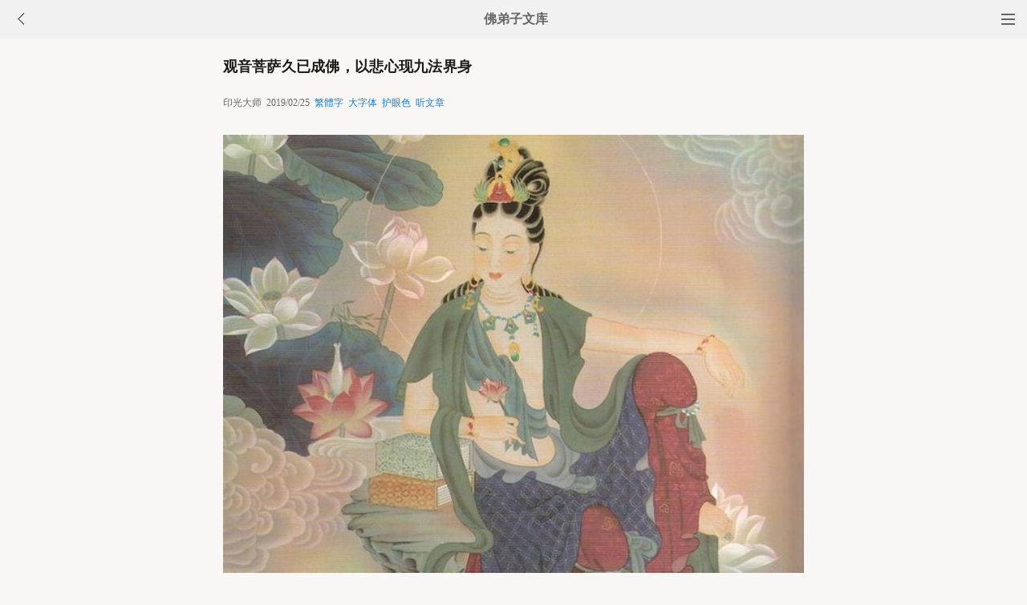

--- FILE ---
content_type: text/html
request_url: http://fodizi.net/qt/yinguangdashi/22451.html
body_size: 7982
content:
<!DOCTYPE html><html lang="zh-Hans" style="font-size: 54px;"><head><meta charset="gb2312"><meta name="viewport" content="initial-scale=1.0, maximum-scale=1.0, minimum-scale=1.0, user-scalable=no, width=device-width"><title>观音菩萨久已成佛，以悲心现九法界身 - 印光大师 - 佛弟子文库</title><link href="/css/t3.css?6" rel="stylesheet">

<style>
        .load-more {
            text-align: center;
        }
        .load-more a {
            background: none repeat scroll 0 0 #D43D3D;
            border: 1px solid #D43D3D;
            color: #FFFFFF;
            cursor: pointer;
            display: inline-block;
            font-size: 12px;
            margin-bottom: 11px;
            margin-top: 3px;
            padding: 9px 33px;
            text-decoration: none;
            vertical-align: middle;
        }
        .content {
            margin-bottom: 15px;
        }
    </style>


</head><body bgcolor="#F8F7F5"><div class="top"><a href="/lm.htm"><span class="top_dh"></span></a><a href="javascript:customBack();"><img class="top_gb" src="//pic.fodizi.net/uploadfile/a/back.jpg"></a><b><a href="/">佛弟子文库</b></a></div><div class="wrap"><h2 class="title">观音菩萨久已成佛，以悲心现九法界身</h2><div class=info>印光大师 &nbsp;2019/02/25 &nbsp;<a href="javascript:fzj()" id=StranLink style="text-decoration:none">繁体字</a> &nbsp;<a onclick="javascript:fdznet(0)">大字体</a> &nbsp;<a onClick="javascript:fdze(0)">护眼色</a> &nbsp;<a id="play-button">听文章</a></div><div class="zw" id="fdzb"><p style="text-align: center"><span style="color: #ff0000"><img alt="观音菩萨久已成佛，以悲心现九法界身" onclick=window.open(this.src) style=cursor:pointer src="/uploadfile/201902/25/2248188169.jpg" /></span></p>
<p><span style="color: #ff0000">原文：</span></p>
<p>观音菩萨，久已成佛，特以慈悲心切，现九法界身，种种方便，度脱众生。（九法界，即菩萨，缘觉，声闻，天，人，阿修罗，畜生，饿鬼，地狱也。）</p>
<p>于人法界，又复种种不一，或为帝王宰官，或为隐逸庶民，或为妇女，或为乞丐，了无一定。</p>
<p>但以菩萨之像，微妙庄严，世人不能形容，以故多类女像，非菩萨原是女身也。</p>
<p style="text-align: right">复裘佩卿居士书二</p>
<p><span style="color: #ff0000">如诚法师白话译：</span></p>
<p>观世音菩萨，很久就已经成佛，因为慈悲心太切，示现九法界的化身，以种种方便，来度脱众生。（九法界：就是菩萨，缘觉，声闻，天，人，阿修罗，畜生，饿鬼，地狱。）</p>
<p>在人法界，又有种种不一样，或者化为帝王宰相百官，或者化为隐逸君子，平民百姓，或者化为妇女，或者化为乞丐，没有一定。</p>
<p>因为菩萨的像貌，微妙庄严，世间人不能够形容，所以大多类似女子像貌，不是菩萨原本是女身。</p><div class=p></div></div><div style="clear:both;"></div><script src="/css/j5.xml?3"></script><script>function customBack(){if(window.history.length<=1||!document.referrer){window.location.href="http://fodizi.net/"}else{history.go(-1)}}</script><div class="tags"><a class="tag" href="/">文库首页</a><a class="tag" href="/lm.htm">全部栏目</a><a class="tag" href="/so/sj.asp">随机文章</a><a class="tag">收藏分享</a></div><script>document.addEventListener('DOMContentLoaded', function() {
  
  const shareButtons = document.querySelectorAll('.tags .tag');
  
  shareButtons.forEach(function(button) {
    if (button.textContent.trim() === '收藏分享') {
      
      button.style.cursor = 'pointer';
      
      button.addEventListener('click', function(e) {
        
        if (!button.hasAttribute('href')) {
          e.preventDefault();
          
          
          const isWechat = /MicroMessenger/i.test(navigator.userAgent);
          
          if (isWechat) {
            
            showWechatShareTip();
          } else {
            
            showShareUrl();
          }
        }
      });
    }
  });
});


function showWechatShareTip() {
  
  if (document.querySelector('.share-overlay')) {
    return;
  }
  
  
  const overlay = document.createElement('div');
  overlay.className = 'share-overlay';
  overlay.style.cssText = `
    position: fixed;
    top: 0;
    left: 0;
    width: 100%;
    height: 100%;
    background-color: rgba(0, 0, 0, 0.7);
    z-index: 9999;
    display: flex;
    justify-content: center;
    align-items: center;
    flex-direction: column;
  `;
  
  
  const tipContainer = document.createElement('div');
  tipContainer.className = 'share-tip-container';
  tipContainer.style.cssText = `
    color: white;
    text-align: center;
    padding: 20px;
    max-width: 80%;
  `;
  
  
  const arrow = document.createElement('div');
  arrow.innerHTML = '↗&#65039;';
  arrow.style.cssText = `
    position: absolute;
    top: 20px;
    right: 40px;
    font-size: 40px;
    color: white;
  `;
  
  
  const tipText = document.createElement('p');
  tipText.textContent = '请点击微信右上角的···按钮，然后选择"收藏"或"转发给朋友"';
  tipText.style.cssText = `
    font-size: 16px;
    margin-bottom: 20px;
  `;
  
  
  const closeButton = document.createElement('button');
  closeButton.textContent = '我知道了';
  closeButton.style.cssText = `
    padding: 8px 16px;
    background-color: #07C160;
    color: white;
    border: none;
    border-radius: 4px;
    font-size: 14px;
    cursor: pointer;
  `;
  
  closeButton.addEventListener('click', function() {
    document.body.removeChild(overlay);
  });
  
  
  overlay.addEventListener('click', function(e) {
    if (e.target === overlay) {
      document.body.removeChild(overlay);
    }
  });
  
  
  tipContainer.appendChild(tipText);
  tipContainer.appendChild(closeButton);
  overlay.appendChild(arrow);
  overlay.appendChild(tipContainer);
  
  document.body.appendChild(overlay);
}


function showShareUrl() {
  
  if (document.querySelector('.share-overlay')) {
    return;
  }
  
  
  const overlay = document.createElement('div');
  overlay.className = 'share-overlay';
  overlay.style.cssText = `
    position: fixed;
    top: 0;
    left: 0;
    width: 100%;
    height: 100%;
    background-color: rgba(0, 0, 0, 0.7);
    z-index: 9999;
    display: flex;
    justify-content: center;
    align-items: center;
  `;
  
  
  const container = document.createElement('div');
  container.className = 'share-url-container';
  container.style.cssText = `
    background-color: white;
    padding: 20px;
    border-radius: 8px;
    max-width: 90%;
    width: 300px;
  `;
  
  
  const title = document.createElement('h3');
  title.textContent = '分享链接';
  title.style.cssText = `
    margin-top: 0;
    margin-bottom: 16px;
    font-size: 18px;
    text-align: center;
  `;
  
  
  const urlInput = document.createElement('input');
  urlInput.type = 'text';
  urlInput.value = window.location.href;
  urlInput.readOnly = true;
  urlInput.style.cssText = `
    width: 100%;
    padding: 8px;
    box-sizing: border-box;
    border: 1px solid #ccc;
    border-radius: 4px;
    margin-bottom: 16px;
  `;
  
  
  const copyButton = document.createElement('button');
  copyButton.textContent = '点此复制网址保存';
  copyButton.style.cssText = `
    width: 100%;
    padding: 10px;
    background-color: #1677ff;
    color: white;
    border: none;
    border-radius: 4px;
    font-size: 14px;
    cursor: pointer;
    margin-bottom: 10px;
  `;
  
 
  const closeButton = document.createElement('button');
  closeButton.textContent = '关闭';
  closeButton.style.cssText = `
    width: 100%;
    padding: 10px;
    background-color: #f5f5f5;
    color: #333;
    border: none;
    border-radius: 4px;
    font-size: 14px;
    cursor: pointer;
  `;
  
  
  copyButton.addEventListener('click', function() {
    urlInput.select();
    document.execCommand('copy');
    copyButton.textContent = '复制成功,请粘贴到备忘录保存或粘贴给朋友';
    setTimeout(function() {
      copyButton.textContent = '复制链接';
    }, 100000);
  });
  
  
  closeButton.addEventListener('click', function() {
    document.body.removeChild(overlay);
  });
  
  
  overlay.addEventListener('click', function(e) {
    if (e.target === overlay) {
      document.body.removeChild(overlay);
    }
  });
  
  // 组装DOM
  container.appendChild(title);
  container.appendChild(urlInput);
  container.appendChild(copyButton);
  container.appendChild(closeButton);
  overlay.appendChild(container);
  
  document.body.appendChild(overlay);
}
  </script>
<div class="author"><a class="info" href="/f14.htm"><img class="avatar" src="//pic.fodizi.net/uploadfile/a/f14.jpg"><div class="wrapper"><header class="name">印光大师文章列表</header></div></a></div> <script src="/tip.xml?1" type="text/javascript"></script><div class=soso><div class=so><form action=/so/mso.asp><input class=so2 placeholder=搜索文章、佛经、词典 name=keyword type=search><input value=搜 class=sob type=submit></form></div></div><div class="fdz-feed"><script>if( /iphone|ipad|ipod|Android 2|Android 3|Android 4|Android app|Android app2/i.test(navigator.userAgent)) {document.writeln('')}else {document.writeln('<a href="/fojiaoxinxi/21963.html"><div class="content"><div class="content-img"><img src="//pic.fodizi.net/uploadfile/201810/3/2210488969.jpg" class="lazy thumbnail" style="display: block;"></div><div class="content-note"><div class="content-header"><h2><font color="#FF0000">【推荐】</font>下载手机APP客户端</h2></div><span class="m10">可以更方便的学佛法...</span></div></div></a>');}</script><a href="/qt/mengcanlaoheshang/22822.html"><div class="content"><div class="content-img"><img src="//pic.fodizi.net/uploadfile/201906/20/2141522065.jpg" class="lazy thumbnail" style="display: block;"></div><div class="content-note"><div class="content-header"><h2>菩萨行布施的时候，以法施为重</h2></div><span>菩萨行布施度的时候，是以法施为重，以法布施为最上等...</span></div></div></a><a href="/qt/qita/21811.html"><div class="content"><div class="content-img"><img src="//pic.fodizi.net/uploadfile/201808/15/121133922.jpg" class="lazy thumbnail" style="display: block;"></div><div class="content-note"><div class="content-header"><h2>大悲咒修持仪轨</h2></div><span>《大悲咒修持仪轨》是根据《大悲心陀罗尼经》制定的，...</span></div></div></a><a href="/qt/qita/14995.html"><div class="content"><div class="content-img"><img src="//pic.fodizi.net/uploadfile/201409/8/212833033.jpg" class="lazy thumbnail" style="display: block;"></div><div class="content-note"><div class="content-header"><h2>修学观世音菩萨的大悲法门</h2></div><span>诸位都知道观音菩萨的手中执有净瓶与杨枝，净瓶与杨枝...</span></div></div></a><a href="/qt/qita/25245.html"><div class="content"><div class="content-img"><img src="//pic.fodizi.net/uploadfile/202105/31/1827199657.jpg" class="lazy thumbnail" style="display: block;"></div><div class="content-note"><div class="content-header"><h2>佛像缺损还能继续供养&#8203;吗</h2></div><span>问： 请问法师，弟子二十多年前请的一尊白衣滴水观音，...</span></div></div></a><a href="/qt/qita/2430.html"><div class="content"><div class="content-note"><div class="content-header"><h2>印顺法师：修学观音大悲法</h2></div><span>观世音菩萨手执净瓶与杨枝，以瓶中的甘露水遍洒人间。...</span></div></div></a><a href="/fojiaogushi/17767.html"><div class="content"><div class="content-img"><img src="//pic.fodizi.net/uploadfile/201512/30/010400032.jpg" class="lazy thumbnail" style="display: block;"></div><div class="content-note"><div class="content-header"><h2>弘一大师弘法的三个约定</h2></div><span>1937年5月初，梦参法师持青岛湛山寺倓虚法师之函，到厦...</span></div></div></a><a href="/qt/qita/28037.html"><div class="content"><div class="content-img"><img src="//pic.fodizi.net/uploadfile/202410/28/2239211201.jpg" class="lazy thumbnail" style="display: block;"></div><div class="content-note"><div class="content-header"><h2>历代祖先和父母，需要地藏菩萨的大愿力救度</h2></div><span>藕益大师是我们净土宗祖师，他很长的时间都是住在九华...</span></div></div></a><a href="/qt/xingyunfashi/8880.html"><div class="content"><div class="content-note"><div class="content-header"><h2>活观音已经到你家去了</h2></div><span>有一只小青蛙，老是和妈妈唱反调，妈妈教他往东，他偏...</span></div></div></a><a href="/fojing/02/595.html"><div class="content"><div class="content-note"><div class="content-header"><h2>撰集百缘经</h2></div><span>撰集百缘经卷第一 菩萨授记品第一 （一）满贤婆罗门遥...</span></div></div></a><a href="/fojing/05/1781.html"><div class="content"><div class="content-note"><div class="content-header"><h2>普贤行愿品</h2></div><span>大方广佛华严经卷第四十 入不思议解脱境界普贤行愿品...</span></div></div></a><a href="/fojing/03/1540.html"><div class="content"><div class="content-note"><div class="content-header"><h2>佛说仁王般若波罗蜜经</h2></div><span>序品第一 如是我闻：一时，佛住王舍城耆闍崛山中，与...</span></div></div></a><a href="/fojing/23/7252.html"><div class="content"><div class="content-note"><div class="content-header"><h2>【注音版】佛说三十五佛名礼忏文</h2></div><span>佛说三十五佛名礼忏文...</span></div></div></a><a href="/qt/yinguangdashi/19283.html"><div class="content"><div class="content-img"><img src="//pic.fodizi.net/uploadfile/201610/15/13244891.jpg" class="lazy thumbnail" style="display: block;"></div><div class="content-note"><div class="content-header"><h2>念佛人有病当全身放下念佛求往生</h2></div><span>汝母年高，于净土一法，未能认真修持。宜常与谈说六道...</span></div></div></a><a href="/qt/yinguangdashi/2903.html"><div class="content"><div class="content-note"><div class="content-header"><h2>印光大师《净土问题84个开示》</h2></div><span>1．佛为什么要说净土法门 如来为一大事因缘故，出现于...</span></div></div></a><a href="/qt/yinguangdashi/16619.html"><div class="content"><div class="content-img"><img src="//pic.fodizi.net/uploadfile/201506/27/114188563.jpg" class="lazy thumbnail" style="display: block;"></div><div class="content-note"><div class="content-header"><h2>所言黑影, 非佛菩萨之影</h2></div><span>接手书，知日诵精勤，欣慰无似。所言黑影，非佛菩萨之...</span></div></div></a><a href="/qt/yinguangdashi/15608.html"><div class="content"><div class="content-img"><img src="//pic.fodizi.net/uploadfile/201412/24/119322516.jpg" class="lazy thumbnail" style="display: block;"></div><div class="content-note"><div class="content-header"><h2>以孝亲之心礼诵，功德更大</h2></div><span>【原文】： 令严临终，神识清爽，念佛而逝，可生西方。...</span></div></div></a><a href="http://w.fodian.cc/f04/44399.html"><div class="content"><div class="content-note"><div class="content-header"><h2>【佛教词典】十种发心</h2></div><span>【十种发心】 p0109 瑜伽七十二卷一页云：复次有十发心...</span></div></div></a><a href="http://w.fodian.cc/f02/25921.html"><div class="content"><div class="content-note"><div class="content-header"><h2>【佛教词典】独觉舍悲障</h2></div><span>（术语）谓独觉有舍大悲心之障也。盖独觉之人，但能自...</span></div></div></a><script>if( /Android app|Android app2/i.test(navigator.userAgent)) {document.writeln('')}else {document.writeln('<a target="_blank" href="http://m.hzpx.org/11880.htm"><div class="content"><div class="content-img"><img src="http://a.fopic.net/054208085D6BD6F2000001416606295D.jpg" class="lazy thumbnail" style="display: block;"></div><div class="content-note"><div class="content-header"><h2>【视频】慧律法师《非因计因--外道苦行》</h2></div><span>慧律法师《非因计因--外道苦行》</span></div></div></a>');}</script><script>if( /Android app|Android app2/i.test(navigator.userAgent)) {document.writeln('')}else {document.writeln('<a target="_blank" href="http://m.hzpx.org/14271.htm"><div class="content"><div class="content-img"><img src="http://a.fopic.net/pic/14271.jpg" class="lazy thumbnail" style="display: block;"></div><div class="content-note"><div class="content-header"><h2>【视频】佛陀八相成道(金色莲花表演坊)</h2></div><span>佛陀八相成道(金色莲花表演坊)</span></div></div></a>');}</script><script>if( /Android app|Android app2/i.test(navigator.userAgent)) {document.writeln('')}else {document.writeln('<a target="_blank" href="http://m.hzpx.org/11206.htm"><div class="content"><div class="content-img"><img src="http://a.fopic.net/054206015C029E20000001703B0557CC.jpg" class="lazy thumbnail" style="display: block;"></div><div class="content-note"><div class="content-header"><h2>【视频】佛教威仪教学--过堂</h2></div><span>佛教威仪教学--过堂</span></div></div></a>');}</script><a href="/qt/qita/23063.html"><div class="content"><div class="content-img"><img src="//pic.fodizi.net/uploadfile/201909/5/2022599017.jpg" class="lazy thumbnail" style="display: block;"></div><div class="content-note"><div class="content-header"><h2>奉献的方式有很多，不是只拿钱</h2></div><span>现在的人一提奉献就怕。1993年我曾经遇见过。那时出去...</span></div></div></a><a href="/qt/zhengyanfashi/9379.html"><div class="content"><div class="content-note"><div class="content-header"><h2>平安在哪里</h2></div><span>一餐厅老板听人传言，台湾将面临大劫、大灾。自此日夜...</span></div></div></a><a href="/qt/qita/11770.html"><div class="content"><div class="content-img"><img src="//pic.fodizi.net/uploadfile/201304/14/1224400797.jpg" class="lazy thumbnail" style="display: block;"></div><div class="content-note"><div class="content-header"><h2>佛陀开示的四种朋友</h2></div><span>何人可称善友？佛陀虽在《吉祥经》中未曾明言，但于《...</span></div></div></a><a href="/qt/qita/17944.html"><div class="content"><div class="content-note"><div class="content-header"><h2>带业往生，你不能带着重业</h2></div><span>修净土宗，你要做两件事情。你要做的第一件事，就是想...</span></div></div></a><a href="/qt/qita/25454.html"><div class="content"><div class="content-img"><img src="//pic.fodizi.net/uploadfile/202108/18/2254122393.jpg" class="lazy thumbnail" style="display: block;"></div><div class="content-note"><div class="content-header"><h2>出家人要好好办道，不要往钱多的地方跑</h2></div><span>现在，我们讲二祖寺这个道场。《楞严经》第九卷讲：旷...</span></div></div></a><a href="/qt/qita/14161.html"><div class="content"><div class="content-img"><img src="//pic.fodizi.net/uploadfile/201404/15/5C122936697.jpg" class="lazy thumbnail" style="display: block;"></div><div class="content-note"><div class="content-header"><h2>永信法师：不怕少林寺成网上寺庙</h2></div><span>永信法师，少林寺方丈，中国佛教协会副会长，河南省佛...</span></div></div></a><a href="/qt/daanfashi/20335.html"><div class="content"><div class="content-img"><img src="//pic.fodizi.net/uploadfile/201706/2/1338233065.jpg" class="lazy thumbnail" style="display: block;"></div><div class="content-note"><div class="content-header"><h2><font color="#FF0000">【推荐】</font>阿弥陀佛十二光如来名号的意义</h2></div><span>十二光如来，首先看无量光。这个佛证到了心性的无尽的...</span></div></div></a><a href="/qt/daanfashi/27845.html"><div class="content"><div class="content-img"><img src="//pic.fodizi.net/uploadfile/202407/28/2039344393.jpg" class="lazy thumbnail" style="display: block;"></div><div class="content-note"><div class="content-header"><h2>念佛为主，持咒为辅</h2></div><span>至于持咒一法，但可作助行。不可以念佛为兼带，以持咒...</span></div></div></a><a href="/qt/qita/22726.html"><div class="content"><div class="content-img"><img src="//pic.fodizi.net/uploadfile/201905/15/2313144361.jpg" class="lazy thumbnail" style="display: block;"></div><div class="content-note"><div class="content-header"><h2>香严童子闻香气而成就圣道的过程</h2></div><span>前面是讲总相，这以下讲到他个人在有为当中所选择的一...</span></div></div></a><a href="/qt/qita/11096.html"><div class="content"><div class="content-note"><div class="content-header"><h2>《观无量寿佛经》大意</h2></div><span>净土三经的高下 一提到声震东方佛土的净土宗，我们马...</span></div></div></a><a href="/qt/qita/17607.html"><div class="content"><div class="content-img"><img src="//pic.fodizi.net/uploadfile/201512/10/055300563.jpg" class="lazy thumbnail" style="display: block;"></div><div class="content-note"><div class="content-header"><h2>攀缘善法，本身也是一种轮回性</h2></div><span>大乘佛法的修学，有两个重点：首先，我们刚开始是成就...</span></div></div></a><a href="/qt/qita/25117.html"><div class="content"><div class="content-img"><img src="//pic.fodizi.net/uploadfile/202104/20/1531555893.jpg" class="lazy thumbnail" style="display: block;"></div><div class="content-note"><div class="content-header"><h2>莲池大师论出家利益</h2></div><span>【原文】 古德云：最胜儿，出家好。俗有恒言曰：一子出...</span></div></div></a>



<div id="contentContainer"></div>
<div class="load-more">
    <a href="javascript:void(0)" id="loadMoreBtn">继续加载</a>
</div>

<script>

// 设置兼容性检查
if (typeof Object.create !== 'function') {
    Object.create = function(obj) {
        function F() {}
        F.prototype = obj;
        return new F();
    };
}

// 工具函数
var utils = {
    addClass: function(el, className) {
        if (el.classList) {
            el.classList.add(className);
        } else {
            el.className += ' ' + className;
        }
    },
    
    removeClass: function(el, className) {
        if (el.classList) {
            el.classList.remove(className);
        } else {
            el.className = el.className.replace(new RegExp('(^|\\b)' + className.split(' ').join('|') + '(\\b|$)', 'gi'), ' ');
        }
    },
    
    extend: function(dest, src) {
        for (var key in src) {
            if (src.hasOwnProperty(key)) {
                dest[key] = src[key];
            }
        }
        return dest;
    }
};

// 内容加载器
var ContentLoader = function(options) {
    this.options = {
        containerID: 'contentContainer',
        buttonID: 'loadMoreBtn',
        loadingText: '加载中...',
        errorText: '加载失败，点击重试',
        loadMoreText: '继续加载',
        url: '/so/fwcl.asp'
    };
    
    utils.extend(this.options, options || {});
    
    this.contentContainer = document.getElementById(this.options.containerID);
    this.loadMoreBtn = document.getElementById(this.options.buttonID);
    this.currentUrl = window.location.pathname;
    this.storageKey = 'loadedContent_' + this.currentUrl;
    this.isLoading = false;
    
    this.init();
};

ContentLoader.prototype = {
    init: function() {
        this.loadSavedContent();
        this.bindEvents();
        this.initLazyLoad();
    },

    bindEvents: function() {
        var self = this;
        this.loadMoreBtn.onclick = function(e) {
            e.preventDefault();
            if (!self.isLoading) {
                self.loadMoreContent();
            }
        };
    },

    loadSavedContent: function() {
        try {
            var savedContent = sessionStorage.getItem(this.storageKey);
            if (savedContent) {
                this.contentContainer.innerHTML = savedContent;
            }
        } catch (e) {
            console.error('读取缓存失败:', e);
        }
    },

    saveContent: function() {
        try {
            sessionStorage.setItem(this.storageKey, this.contentContainer.innerHTML);
        } catch (e) {
            console.error('保存缓存失败:', e);
        }
    },

    setButtonState: function(text, disabled) {
        this.loadMoreBtn.innerHTML = text;
        this.loadMoreBtn.disabled = disabled;
        if (disabled) {
            utils.addClass(this.loadMoreBtn, 'disabled');
        } else {
            utils.removeClass(this.loadMoreBtn, 'disabled');
        }
    },

    loadMoreContent: function() {
        var self = this;
        var xhr = new XMLHttpRequest();
        
        self.isLoading = true;
        self.setButtonState(self.options.loadingText, true);

        xhr.open('GET', self.options.url, true);
        xhr.setRequestHeader('Accept-Charset', 'gb2312');
        xhr.overrideMimeType('text/plain; charset=gb2312');
        
        xhr.onreadystatechange = function() {
            if (xhr.readyState === 4) {
                self.isLoading = false;
                
                if (xhr.status === 200) {
                    try {
                        var tempDiv = document.createElement('div');
                        tempDiv.innerHTML = xhr.responseText;

                        while (tempDiv.firstChild) {
                            self.contentContainer.appendChild(tempDiv.firstChild);
                        }

                        self.saveContent();
                        self.initLazyLoad();
                        self.setButtonState(self.options.loadMoreText, false);
                    } catch (e) {
                        console.error('处理响应失败:', e);
                        self.setButtonState(self.options.errorText, false);
                    }
                } else {
                    self.setButtonState(self.options.errorText, false);
                }
            }
        };
        
        xhr.onerror = function() {
            self.isLoading = false;
            self.setButtonState(self.options.errorText, false);
        };

        try {
            xhr.send(null);
        } catch (e) {
            self.isLoading = false;
            self.setButtonState(self.options.errorText, false);
            console.error('发送请求失败:', e);
        }
    },

    initLazyLoad: function() {
        var lazyImages = this.contentContainer.getElementsByClassName('lazy');
        for (var i = 0; i < lazyImages.length; i++) {
            var img = lazyImages[i];
            if (img.getAttribute('data-src')) {
                img.src = img.getAttribute('data-src');
                img.removeAttribute('data-src');
                utils.removeClass(img, 'lazy');
            }
        }
    },

    clearStorage: function() {
        try {
            sessionStorage.removeItem(this.storageKey);
            this.contentContainer.innerHTML = '';
        } catch (e) {
            console.error('清除缓存失败:', e);
        }
    }
};

// 初始化
if (document.addEventListener) {
    document.addEventListener('DOMContentLoaded', function() {
        window.contentLoader = new ContentLoader();
    });
} else {
    window.attachEvent('onload', function() {
        window.contentLoader = new ContentLoader();
    });
}

</script>
</div><div style="clear:both;"></div>

<div class="cat_box"><div><ul class="cat_list"><li><a href="/f130.htm">普贤菩萨</a></li><li><a href="/f17.htm">梦参法师</a></li><li><a href="/f81.htm">健康素食</a></li><li><a href="/f145.htm">拜佛</a></li><li><a href="/f32.htm">因果报应</a></li><li><a href="/f96.htm">嗔恨怨恨</a></li><li><a href="/f160.htm">达摩大师</a></li><li><a href="/f47.htm">人生感悟</a></li><li><a href="/f111.htm">明海法师</a></li><li><a href="/f175.htm">鸠摩罗什</a></li><li><a href="/f126.htm">普贤行愿品</a></li><li><a href="/f190.htm">佛教仪轨</a></li><li><a href="/f77.htm">忍辱</a></li><li><a href="/f28.htm">佛法入门</a></li><li><a href="/f92.htm">文殊菩萨</a></li><li><a href="/f156.htm">皈依</a></li><li><a href="/f43.htm">释迦牟尼佛</a></li><li><a href="/f107.htm">仁清法师</a></li><li><a href="/f171.htm">五戒</a></li><li><a href="/f122.htm">楞严经</a></li></ul></div></div>
<div style="top: 0px;" class="foot c"><div class="foot links"><font color="#2B2B2B">佛弟子文库 http://fodizi.net/</font><script>if(/MicroMessenger/i.test(navigator.userAgent)){document.writeln('<br><br><font color="#2B2B2B">点微信右上角的<b>···</b>可以收藏和分享</font>');}</script><br><br><a href="/">返回首页</a> <a href="/so/sj.asp">随机文章</a> <font color="#2B2B2B"><a href="/f24.htm">佛经原文</a></font> <a href="/fojiaoxinxi/21964.html">网站邮箱</a></div><br><div class="foot copyright">愿以此功德，庄严佛净土。上报四重恩，下济三途苦。<br><br>若有见闻者，悉发菩提心。尽此一报身，同生极乐国。</div></div></body></html>